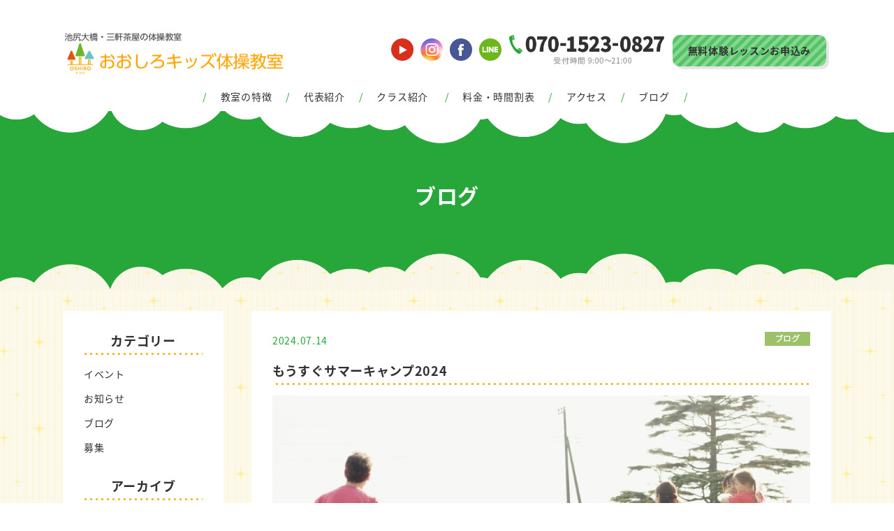

--- FILE ---
content_type: text/html; charset=UTF-8
request_url: https://oshiro-kids.com/2024/07/8596/
body_size: 7543
content:
<!DOCTYPE html>
<!--[if IE 6]>
<html id="ie6" dir="ltr" lang="ja" prefix="og: https://ogp.me/ns#">
<![endif]-->
<!--[if IE 7]>
<html id="ie7" dir="ltr" lang="ja" prefix="og: https://ogp.me/ns#">
<![endif]-->
<!--[if IE 8]>
<html id="ie8" dir="ltr" lang="ja" prefix="og: https://ogp.me/ns#">
<![endif]-->
<!--[if !(IE 6) | !(IE 7) | !(IE 8)  ]><!-->
<html dir="ltr" lang="ja" prefix="og: https://ogp.me/ns#"  debug="true">
<!--<![endif]-->
<head>
<meta http-equiv="Content-Type" content="text/html; charset=UTF-8" />
<meta name="viewport" content="width=device-width" />
<script>(function(w,d,s,l,i){w[l]=w[l]||[];w[l].push({'gtm.start':
new Date().getTime(),event:'gtm.js'});var f=d.getElementsByTagName(s)[0],
j=d.createElement(s),dl=l!='dataLayer'?'&l='+l:'';j.async=true;j.src=
'https://www.googletagmanager.com/gtm.js?id='+i+dl;f.parentNode.insertBefore(j,f);
})(window,document,'script','dataLayer','GTM-M5LSR7N');</script>

<meta name="description" content="もうすぐサマーキャンプ2024。おおしろキッズ体操教室代表　大城望によるブログです。">
<meta name="keywords" content="もうすぐサマーキャンプ2024,おおしろキッズ体操教室">
<link rel="stylesheet" href="https://oshiro-kids.com/wp-content/themes/kidsforyou/style.css" type="text/css" media="all" />
<link rel="stylesheet" href="https://oshiro-kids.com/wp-content/themes/kidsforyou/print_style.css" type="text/css" media="print" />
<link rel="stylesheet" href="https://oshiro-kids.com/wp-content/themes/kidsforyou/common.css" type="text/css" media="all" />
<link rel="pingback" href="https://oshiro-kids.com/xmlrpc.php" />
<link rel="stylesheet" href="https://oshiro-kids.com/wp-content/themes/kidsforyou/responsive.css" type="text/css" media="screen" />
<link href="http://fonts.googleapis.com/earlyaccess/notosansjp.css">
<link rel="icon" href="https://oshiro-kids.com/wp-content/themes/kidsforyou/images/favicon.ico">
<link rel="apple-touch-icon" href="https://oshiro-kids.com/wp-content/themes/kidsforyou/images/apple-touch-icon.png" sizes="152x152">
<link rel="icon" href="https://oshiro-kids.com/wp-content/themes/kidsforyou/images/android-touch-icon.png" sizes="192x192" type="image/png">
<script src="https://oshiro-kids.com/wp-content/themes/kidsforyou/jquery-2.1.4.min.js"></script>
<script src="https://oshiro-kids.com/wp-content/themes/kidsforyou/iscroll.js"></script>
<link href="https://use.fontawesome.com/releases/v5.1.1/css/all.css" rel="stylesheet">

		<!-- All in One SEO 4.8.2 - aioseo.com -->
		<title>【もうすぐサマーキャンプ2024】おおしろキッズ体操教室</title>
	<meta name="robots" content="max-image-preview:large" />
	<meta name="author" content="oshiro"/>
	<link rel="canonical" href="https://oshiro-kids.com/2024/07/8596/" />
	<meta name="generator" content="All in One SEO (AIOSEO) 4.8.2" />
		<meta property="og:locale" content="ja_JP" />
		<meta property="og:site_name" content="おおしろキッズ体操教室 | ようこそ日本一の体操教室へ！子どもの心と体を育てる体育教室・キッズフォーユークラブの公式ホームページです。無料体験レッスン受付中。" />
		<meta property="og:type" content="article" />
		<meta property="og:title" content="【もうすぐサマーキャンプ2024】おおしろキッズ体操教室" />
		<meta property="og:url" content="https://oshiro-kids.com/2024/07/8596/" />
		<meta property="og:image" content="https://oshiro-kids.com/wp-content/uploads/2024/04/7FA0F04E-5A2D-4894-8BC8-1F7E555D4800.jpeg" />
		<meta property="og:image:secure_url" content="https://oshiro-kids.com/wp-content/uploads/2024/04/7FA0F04E-5A2D-4894-8BC8-1F7E555D4800.jpeg" />
		<meta property="og:image:width" content="1567" />
		<meta property="og:image:height" content="1045" />
		<meta property="article:published_time" content="2024-07-14T12:04:11+00:00" />
		<meta property="article:modified_time" content="2024-07-14T12:04:11+00:00" />
		<meta name="twitter:card" content="summary_large_image" />
		<meta name="twitter:title" content="【もうすぐサマーキャンプ2024】おおしろキッズ体操教室" />
		<meta name="twitter:image" content="https://oshiro-kids.com/wp-content/uploads/2024/04/7FA0F04E-5A2D-4894-8BC8-1F7E555D4800.jpeg" />
		<script type="application/ld+json" class="aioseo-schema">
			{"@context":"https:\/\/schema.org","@graph":[{"@type":"Article","@id":"https:\/\/oshiro-kids.com\/2024\/07\/8596\/#article","name":"\u3010\u3082\u3046\u3059\u3050\u30b5\u30de\u30fc\u30ad\u30e3\u30f3\u30d72024\u3011\u304a\u304a\u3057\u308d\u30ad\u30c3\u30ba\u4f53\u64cd\u6559\u5ba4","headline":"\u3082\u3046\u3059\u3050\u30b5\u30de\u30fc\u30ad\u30e3\u30f3\u30d72024","author":{"@id":"https:\/\/oshiro-kids.com\/author\/oshiro\/#author"},"publisher":{"@id":"https:\/\/oshiro-kids.com\/#organization"},"image":{"@type":"ImageObject","url":"https:\/\/oshiro-kids.com\/wp-content\/uploads\/2024\/04\/7FA0F04E-5A2D-4894-8BC8-1F7E555D4800.jpeg","width":1567,"height":1045},"datePublished":"2024-07-14T21:04:11+09:00","dateModified":"2024-07-14T21:04:11+09:00","inLanguage":"ja","mainEntityOfPage":{"@id":"https:\/\/oshiro-kids.com\/2024\/07\/8596\/#webpage"},"isPartOf":{"@id":"https:\/\/oshiro-kids.com\/2024\/07\/8596\/#webpage"},"articleSection":"\u30d6\u30ed\u30b0"},{"@type":"BreadcrumbList","@id":"https:\/\/oshiro-kids.com\/2024\/07\/8596\/#breadcrumblist","itemListElement":[{"@type":"ListItem","@id":"https:\/\/oshiro-kids.com\/#listItem","position":1,"name":"\u5bb6","item":"https:\/\/oshiro-kids.com\/","nextItem":{"@type":"ListItem","@id":"https:\/\/oshiro-kids.com\/2024\/#listItem","name":"2024"}},{"@type":"ListItem","@id":"https:\/\/oshiro-kids.com\/2024\/#listItem","position":2,"name":"2024","item":"https:\/\/oshiro-kids.com\/2024\/","nextItem":{"@type":"ListItem","@id":"https:\/\/oshiro-kids.com\/2024\/07\/#listItem","name":"July"},"previousItem":{"@type":"ListItem","@id":"https:\/\/oshiro-kids.com\/#listItem","name":"\u5bb6"}},{"@type":"ListItem","@id":"https:\/\/oshiro-kids.com\/2024\/07\/#listItem","position":3,"name":"July","previousItem":{"@type":"ListItem","@id":"https:\/\/oshiro-kids.com\/2024\/#listItem","name":"2024"}}]},{"@type":"Organization","@id":"https:\/\/oshiro-kids.com\/#organization","name":"\u304a\u304a\u3057\u308d\u30ad\u30c3\u30ba\u4f53\u64cd\u6559\u5ba4","description":"\u3088\u3046\u3053\u305d\u65e5\u672c\u4e00\u306e\u4f53\u64cd\u6559\u5ba4\u3078\uff01\u5b50\u3069\u3082\u306e\u5fc3\u3068\u4f53\u3092\u80b2\u3066\u308b\u4f53\u80b2\u6559\u5ba4\u30fb\u30ad\u30c3\u30ba\u30d5\u30a9\u30fc\u30e6\u30fc\u30af\u30e9\u30d6\u306e\u516c\u5f0f\u30db\u30fc\u30e0\u30da\u30fc\u30b8\u3067\u3059\u3002\u7121\u6599\u4f53\u9a13\u30ec\u30c3\u30b9\u30f3\u53d7\u4ed8\u4e2d\u3002","url":"https:\/\/oshiro-kids.com\/"},{"@type":"Person","@id":"https:\/\/oshiro-kids.com\/author\/oshiro\/#author","url":"https:\/\/oshiro-kids.com\/author\/oshiro\/","name":"oshiro","image":{"@type":"ImageObject","@id":"https:\/\/oshiro-kids.com\/2024\/07\/8596\/#authorImage","url":"https:\/\/secure.gravatar.com\/avatar\/6036a2980e0a0a5b6cd36466878955f9?s=96&d=mm&r=g","width":96,"height":96,"caption":"oshiro"}},{"@type":"WebPage","@id":"https:\/\/oshiro-kids.com\/2024\/07\/8596\/#webpage","url":"https:\/\/oshiro-kids.com\/2024\/07\/8596\/","name":"\u3010\u3082\u3046\u3059\u3050\u30b5\u30de\u30fc\u30ad\u30e3\u30f3\u30d72024\u3011\u304a\u304a\u3057\u308d\u30ad\u30c3\u30ba\u4f53\u64cd\u6559\u5ba4","inLanguage":"ja","isPartOf":{"@id":"https:\/\/oshiro-kids.com\/#website"},"breadcrumb":{"@id":"https:\/\/oshiro-kids.com\/2024\/07\/8596\/#breadcrumblist"},"author":{"@id":"https:\/\/oshiro-kids.com\/author\/oshiro\/#author"},"creator":{"@id":"https:\/\/oshiro-kids.com\/author\/oshiro\/#author"},"image":{"@type":"ImageObject","url":"https:\/\/oshiro-kids.com\/wp-content\/uploads\/2024\/04\/7FA0F04E-5A2D-4894-8BC8-1F7E555D4800.jpeg","@id":"https:\/\/oshiro-kids.com\/2024\/07\/8596\/#mainImage","width":1567,"height":1045},"primaryImageOfPage":{"@id":"https:\/\/oshiro-kids.com\/2024\/07\/8596\/#mainImage"},"datePublished":"2024-07-14T21:04:11+09:00","dateModified":"2024-07-14T21:04:11+09:00"},{"@type":"WebSite","@id":"https:\/\/oshiro-kids.com\/#website","url":"https:\/\/oshiro-kids.com\/","name":"\u304a\u304a\u3057\u308d\u30ad\u30c3\u30ba\u4f53\u64cd\u6559\u5ba4","description":"\u3088\u3046\u3053\u305d\u65e5\u672c\u4e00\u306e\u4f53\u64cd\u6559\u5ba4\u3078\uff01\u5b50\u3069\u3082\u306e\u5fc3\u3068\u4f53\u3092\u80b2\u3066\u308b\u4f53\u80b2\u6559\u5ba4\u30fb\u30ad\u30c3\u30ba\u30d5\u30a9\u30fc\u30e6\u30fc\u30af\u30e9\u30d6\u306e\u516c\u5f0f\u30db\u30fc\u30e0\u30da\u30fc\u30b8\u3067\u3059\u3002\u7121\u6599\u4f53\u9a13\u30ec\u30c3\u30b9\u30f3\u53d7\u4ed8\u4e2d\u3002","inLanguage":"ja","publisher":{"@id":"https:\/\/oshiro-kids.com\/#organization"}}]}
		</script>
		<!-- All in One SEO -->

<link rel='dns-prefetch' href='//s.w.org' />
<link rel="alternate" type="application/rss+xml" title="おおしろキッズ体操教室 &raquo; フィード" href="https://oshiro-kids.com/feed/" />
<link rel="alternate" type="application/rss+xml" title="おおしろキッズ体操教室 &raquo; コメントフィード" href="https://oshiro-kids.com/comments/feed/" />
<link rel="alternate" type="application/rss+xml" title="おおしろキッズ体操教室 &raquo; もうすぐサマーキャンプ2024 のコメントのフィード" href="https://oshiro-kids.com/2024/07/8596/feed/" />
		<script type="text/javascript">
			window._wpemojiSettings = {"baseUrl":"https:\/\/s.w.org\/images\/core\/emoji\/13.0.1\/72x72\/","ext":".png","svgUrl":"https:\/\/s.w.org\/images\/core\/emoji\/13.0.1\/svg\/","svgExt":".svg","source":{"concatemoji":"https:\/\/oshiro-kids.com\/wp-includes\/js\/wp-emoji-release.min.js?ver=5.6.16"}};
			!function(e,a,t){var n,r,o,i=a.createElement("canvas"),p=i.getContext&&i.getContext("2d");function s(e,t){var a=String.fromCharCode;p.clearRect(0,0,i.width,i.height),p.fillText(a.apply(this,e),0,0);e=i.toDataURL();return p.clearRect(0,0,i.width,i.height),p.fillText(a.apply(this,t),0,0),e===i.toDataURL()}function c(e){var t=a.createElement("script");t.src=e,t.defer=t.type="text/javascript",a.getElementsByTagName("head")[0].appendChild(t)}for(o=Array("flag","emoji"),t.supports={everything:!0,everythingExceptFlag:!0},r=0;r<o.length;r++)t.supports[o[r]]=function(e){if(!p||!p.fillText)return!1;switch(p.textBaseline="top",p.font="600 32px Arial",e){case"flag":return s([127987,65039,8205,9895,65039],[127987,65039,8203,9895,65039])?!1:!s([55356,56826,55356,56819],[55356,56826,8203,55356,56819])&&!s([55356,57332,56128,56423,56128,56418,56128,56421,56128,56430,56128,56423,56128,56447],[55356,57332,8203,56128,56423,8203,56128,56418,8203,56128,56421,8203,56128,56430,8203,56128,56423,8203,56128,56447]);case"emoji":return!s([55357,56424,8205,55356,57212],[55357,56424,8203,55356,57212])}return!1}(o[r]),t.supports.everything=t.supports.everything&&t.supports[o[r]],"flag"!==o[r]&&(t.supports.everythingExceptFlag=t.supports.everythingExceptFlag&&t.supports[o[r]]);t.supports.everythingExceptFlag=t.supports.everythingExceptFlag&&!t.supports.flag,t.DOMReady=!1,t.readyCallback=function(){t.DOMReady=!0},t.supports.everything||(n=function(){t.readyCallback()},a.addEventListener?(a.addEventListener("DOMContentLoaded",n,!1),e.addEventListener("load",n,!1)):(e.attachEvent("onload",n),a.attachEvent("onreadystatechange",function(){"complete"===a.readyState&&t.readyCallback()})),(n=t.source||{}).concatemoji?c(n.concatemoji):n.wpemoji&&n.twemoji&&(c(n.twemoji),c(n.wpemoji)))}(window,document,window._wpemojiSettings);
		</script>
		<style type="text/css">
img.wp-smiley,
img.emoji {
	display: inline !important;
	border: none !important;
	box-shadow: none !important;
	height: 1em !important;
	width: 1em !important;
	margin: 0 .07em !important;
	vertical-align: -0.1em !important;
	background: none !important;
	padding: 0 !important;
}
</style>
	<link rel='stylesheet' id='wp-block-library-css'  href='https://oshiro-kids.com/wp-includes/css/dist/block-library/style.min.css?ver=5.6.16' type='text/css' media='all' />
<link rel="https://api.w.org/" href="https://oshiro-kids.com/wp-json/" /><link rel="alternate" type="application/json" href="https://oshiro-kids.com/wp-json/wp/v2/posts/8596" /><link rel="EditURI" type="application/rsd+xml" title="RSD" href="https://oshiro-kids.com/xmlrpc.php?rsd" />
<link rel="wlwmanifest" type="application/wlwmanifest+xml" href="https://oshiro-kids.com/wp-includes/wlwmanifest.xml" /> 
<meta name="generator" content="WordPress 5.6.16" />
<link rel='shortlink' href='https://oshiro-kids.com/?p=8596' />
<link rel="alternate" type="application/json+oembed" href="https://oshiro-kids.com/wp-json/oembed/1.0/embed?url=https%3A%2F%2Foshiro-kids.com%2F2024%2F07%2F8596%2F" />
<link rel="alternate" type="text/xml+oembed" href="https://oshiro-kids.com/wp-json/oembed/1.0/embed?url=https%3A%2F%2Foshiro-kids.com%2F2024%2F07%2F8596%2F&#038;format=xml" />
</head>

<body id="pageTop">
	<div class="wrap">
<noscript><iframe src="https://www.googletagmanager.com/ns.html?id=GTM-M5LSR7N"
height="0" width="0" style="display:none;visibility:hidden"></iframe></noscript>
<script>
$(function(){
  $('.menu-trigger').on('click',function(){
    $(this).toggleClass('active');
    $('.g-nav').slideToggle();
  });
});
</script>
<div id="header_window" class="window">
  <!-- PC用ヘッダ -->
  <header class="pc">
    <div id="header_page" class="page clearfix"> <a href="https://oshiro-kids.com"><img id="header_logo" src="https://oshiro-kids.com/wp-content/themes/kidsforyou/images/logo-header-oshiro_0208.png" width="321" height="61" alt="三軒茶屋の体操教室 おおしろキッズ体操教室" /></a>
      <a id="header_btn" class="greenBtn btnHead button" href="https://oshiro-kids.com/experience/">無料体験レッスンお申込み</a> <img id="header_tel" src="https://oshiro-kids.com/wp-content/themes/kidsforyou/images/tel_pc.png" width="223px" />
	  <ul id="sub-nav">
        <li><a href="https://www.youtube.com/channel/UCiT-h2fGi3lFQ7M_qLfQ5wQ/" target="_blank"><img src="https://oshiro-kids.com/wp-content/themes/kidsforyou/images/icon_youtube.png" /></a></li>
        <li><a href="https://www.instagram.com/nozomuoshiro/" target="_blank"><img src="https://oshiro-kids.com/wp-content/themes/kidsforyou/images/icon_insta.png" /></a></li>
        <li><a href="https://www.facebook.com/子どもの能力を最大限に引き出す体育塾kids-for-you-club０才からの体操教室-152419368759004/" target="_blank"><img src="https://oshiro-kids.com/wp-content/themes/kidsforyou/images/icon_fb.png" /></a></li>
		  <li><a href="https://line.me/R/ti/p/%40tjh0446p" target="_blank"><img src="https://oshiro-kids.com/wp-content/themes/kidsforyou/images/icon_line.png" /></a></li>
      </ul></div>
  </header>
  <!-- スマホ用ヘッダ -->
  <header class="sm">
    <div id="header_page" class="page clearfix">
		<div class="head_topMenu">
			<a class="menu-trigger">
				<span></span>
				<span></span>
				<span></span>
			</a>

		<div id="header_logo">
			<a href="https://oshiro-kids.com"><img src="https://oshiro-kids.com/wp-content/themes/kidsforyou/images/logo-header-oshiro_0208.png" alt="三軒茶屋の体操教室 おおしろキッズ体操教室" /></a>
		</div>
		<a href="tel:070-1523-0827"><img class="head_tel" src="https://oshiro-kids.com/wp-content/themes/kidsforyou/images/tel_sp.png" alt="電話お問合せ" /></a>
		</div>
		
		<div class="head_bottomMenu clearfix">
			<ul id="sub-nav">
        <li><a href="https://www.youtube.com/channel/UCiT-h2fGi3lFQ7M_qLfQ5wQ/" target="_blank"><img src="https://oshiro-kids.com/wp-content/themes/kidsforyou/images/icon_youtube.png" /></a></li>
        <li><a href="https://www.instagram.com/nozomuoshiro/" target="_blank"><img src="https://oshiro-kids.com/wp-content/themes/kidsforyou/images/icon_insta.png" /></a></li>
        <li><a href="https://www.facebook.com/子どもの能力を最大限に引き出す体育塾kids-for-you-club０才からの体操教室-152419368759004/" target="_blank"><img src="https://oshiro-kids.com/wp-content/themes/kidsforyou/images/icon_fb.png" /></a></li>
		  <li><a href="https://line.me/R/ti/p/%40tjh0446p" target="_blank"><img src="https://oshiro-kids.com/wp-content/themes/kidsforyou/images/icon_line.png" /></a></li>
      </ul>
			<a id="header_btn" class="greenBtn btnHead button" href="https://oshiro-kids.com/experience/">無料体験<br class="br-sp2" />レッスンお申込み</a>
		</div>
	  </div>
	  <!-- ドロワーナビ（スマホ用） -->
	  <nav class="g-nav">
		  <div id="header_logo">
			<a href="https://oshiro-kids.com"><img src="https://oshiro-kids.com/wp-content/themes/kidsforyou/images/logo-header-oshiro_0208.png" alt="三軒茶屋の体操教室 おおしろキッズ体操教室" /></a>
		</div>
		  <ul class="list">
			  <li class="item"><a href="https://oshiro-kids.com/about/"><span>教室の特徴</span></a></li>
			  <li class="item"><a href="https://oshiro-kids.com/message/"><span>代表紹介</span></a></li>
			  <li class="item"><span class="noLink">クラス紹介</span></li>
			  	<ul class="subList">
					<li><a href="https://oshiro-kids.com/class/eggs/">エッグス</a></li>
<li><a href="https://oshiro-kids.com/class/smileys/">スマイリーズ</a></li>
<li><a href="https://oshiro-kids.com/class/angels/">エンジェルズ</a></li>
<li><a href="https://oshiro-kids.com/class/heroes/">ヒーローズ</a></li>
<li><a href="https://oshiro-kids.com/class/private/">マンツーマンプライベートレッスン</a></li>
			  	</ul>
			  <li class="item"><a href="https://oshiro-kids.com/price/"><span>料金・時間割表</span></a></li>
			  <li class="item"><a href="https://oshiro-kids.com/access/"><span>アクセス</span></a></li>
			  <li class="item"><a href="https://oshiro-kids.com/bloglist/"><span>ブログ</span></a></li>
  </ul>
		  <div class="drawer_fotBtn clearfix">
			  <div class="drawer_btn alignleft"><a class="yellowBtn btnB button" href="https://oshiro-kids.com/experience/">無料体験レッスン<br class="br-sp2" />お申込み</a></div>
			  <div class="drawer_btn alignright"><a class="yellowBtn btnB button" href="https://oshiro-kids.com/contact/">お問い合わせ</a></div>
		  </div>
</nav>
  </header>
</div>

<!-- グローバルナビ（PC用） -->
<div id="gNavi" class="window clearfix pc">
  <nav>
    <ul id="globalMenu" class="page dropmenu clearfix">
      <li><a href="https://oshiro-kids.com/about/">教室の特徴</a></li>
      <li><a href="https://oshiro-kids.com/message/">代表紹介</a></li>
		<li><input id="tg" class="dropInput" type="checkbox">
   <label for="tg" class="dropLabel">クラス紹介</label>
		<ul class="menu animation">
<li><a href="https://oshiro-kids.com/class/eggs/">エッグス</a></li>
<li><a href="https://oshiro-kids.com/class/smileys/">スマイリーズ</a></li>
<li><a href="https://oshiro-kids.com/class/angels/">エンジェルズ</a></li>
<li><a href="https://oshiro-kids.com/class/heroes/">ヒーローズ</a></li>
<li><a href="https://oshiro-kids.com/class/private/">マンツーマンプライベートレッスン</a></li>
    </ul></li>
      <li><a href="https://oshiro-kids.com/price/">料金・時間割表</a></li>
      <li><a href="https://oshiro-kids.com/access/">アクセス</a></li>
      <li><a href="https://oshiro-kids.com/bloglist/">ブログ</a></li>
    </ul>
  </nav>
</div>
<div id="image_window" class="window">
  <section>
	  <div id="page_maineImg" class="price_mainImg">
		<div class="page_mainImg"><h1>ブログ</h1></div>
	  </div>
  </section>
</div>

<!-- 雲イエロー -->
<div class="head_bg_by blog_head"><!-- --></div>

<div id="page_blog">
	<div class="yellowBg_Block">
		<div class="page flexBox">
			<div class="item2">
					<div id="sidebar" role="complementary">
		<ul>
			<li id="categories-2" class="widget widget_categories"><h2 class="widgettitle">カテゴリー</h2>
			<ul>
					<li class="cat-item cat-item-2"><a href="https://oshiro-kids.com/category/event/">イベント</a>
</li>
	<li class="cat-item cat-item-3"><a href="https://oshiro-kids.com/category/news/">お知らせ</a>
</li>
	<li class="cat-item cat-item-1"><a href="https://oshiro-kids.com/category/blog/">ブログ</a>
</li>
	<li class="cat-item cat-item-4"><a href="https://oshiro-kids.com/category/boshu/">募集</a>
</li>
			</ul>

			</li><li id="archives-2" class="widget widget_archive"><h2 class="widgettitle">アーカイブ</h2>
			<ul>
					<li><a href='https://oshiro-kids.com/date/2026/01/'>2026年1月</a></li>
	<li><a href='https://oshiro-kids.com/date/2025/12/'>2025年12月</a></li>
	<li><a href='https://oshiro-kids.com/date/2025/11/'>2025年11月</a></li>
	<li><a href='https://oshiro-kids.com/date/2025/10/'>2025年10月</a></li>
	<li><a href='https://oshiro-kids.com/date/2025/09/'>2025年9月</a></li>
	<li><a href='https://oshiro-kids.com/date/2025/08/'>2025年8月</a></li>
	<li><a href='https://oshiro-kids.com/date/2025/07/'>2025年7月</a></li>
	<li><a href='https://oshiro-kids.com/date/2025/06/'>2025年6月</a></li>
	<li><a href='https://oshiro-kids.com/date/2025/05/'>2025年5月</a></li>
	<li><a href='https://oshiro-kids.com/date/2025/04/'>2025年4月</a></li>
	<li><a href='https://oshiro-kids.com/date/2025/03/'>2025年3月</a></li>
	<li><a href='https://oshiro-kids.com/date/2025/02/'>2025年2月</a></li>
	<li><a href='https://oshiro-kids.com/date/2025/01/'>2025年1月</a></li>
	<li><a href='https://oshiro-kids.com/date/2024/12/'>2024年12月</a></li>
	<li><a href='https://oshiro-kids.com/date/2024/11/'>2024年11月</a></li>
	<li><a href='https://oshiro-kids.com/date/2024/10/'>2024年10月</a></li>
	<li><a href='https://oshiro-kids.com/date/2024/09/'>2024年9月</a></li>
	<li><a href='https://oshiro-kids.com/date/2024/08/'>2024年8月</a></li>
	<li><a href='https://oshiro-kids.com/date/2024/07/'>2024年7月</a></li>
	<li><a href='https://oshiro-kids.com/date/2024/06/'>2024年6月</a></li>
	<li><a href='https://oshiro-kids.com/date/2024/05/'>2024年5月</a></li>
	<li><a href='https://oshiro-kids.com/date/2024/04/'>2024年4月</a></li>
	<li><a href='https://oshiro-kids.com/date/2024/03/'>2024年3月</a></li>
	<li><a href='https://oshiro-kids.com/date/2024/02/'>2024年2月</a></li>
	<li><a href='https://oshiro-kids.com/date/2024/01/'>2024年1月</a></li>
	<li><a href='https://oshiro-kids.com/date/2023/12/'>2023年12月</a></li>
	<li><a href='https://oshiro-kids.com/date/2023/11/'>2023年11月</a></li>
	<li><a href='https://oshiro-kids.com/date/2023/10/'>2023年10月</a></li>
	<li><a href='https://oshiro-kids.com/date/2023/09/'>2023年9月</a></li>
	<li><a href='https://oshiro-kids.com/date/2023/08/'>2023年8月</a></li>
	<li><a href='https://oshiro-kids.com/date/2023/07/'>2023年7月</a></li>
	<li><a href='https://oshiro-kids.com/date/2023/06/'>2023年6月</a></li>
	<li><a href='https://oshiro-kids.com/date/2023/05/'>2023年5月</a></li>
	<li><a href='https://oshiro-kids.com/date/2023/04/'>2023年4月</a></li>
	<li><a href='https://oshiro-kids.com/date/2023/03/'>2023年3月</a></li>
	<li><a href='https://oshiro-kids.com/date/2023/02/'>2023年2月</a></li>
	<li><a href='https://oshiro-kids.com/date/2023/01/'>2023年1月</a></li>
	<li><a href='https://oshiro-kids.com/date/2022/12/'>2022年12月</a></li>
	<li><a href='https://oshiro-kids.com/date/2022/11/'>2022年11月</a></li>
	<li><a href='https://oshiro-kids.com/date/2022/10/'>2022年10月</a></li>
	<li><a href='https://oshiro-kids.com/date/2022/09/'>2022年9月</a></li>
	<li><a href='https://oshiro-kids.com/date/2022/08/'>2022年8月</a></li>
	<li><a href='https://oshiro-kids.com/date/2022/07/'>2022年7月</a></li>
	<li><a href='https://oshiro-kids.com/date/2022/06/'>2022年6月</a></li>
	<li><a href='https://oshiro-kids.com/date/2022/05/'>2022年5月</a></li>
	<li><a href='https://oshiro-kids.com/date/2022/04/'>2022年4月</a></li>
	<li><a href='https://oshiro-kids.com/date/2022/03/'>2022年3月</a></li>
	<li><a href='https://oshiro-kids.com/date/2022/02/'>2022年2月</a></li>
	<li><a href='https://oshiro-kids.com/date/2022/01/'>2022年1月</a></li>
	<li><a href='https://oshiro-kids.com/date/2021/12/'>2021年12月</a></li>
	<li><a href='https://oshiro-kids.com/date/2021/11/'>2021年11月</a></li>
	<li><a href='https://oshiro-kids.com/date/2021/10/'>2021年10月</a></li>
	<li><a href='https://oshiro-kids.com/date/2021/09/'>2021年9月</a></li>
	<li><a href='https://oshiro-kids.com/date/2021/08/'>2021年8月</a></li>
	<li><a href='https://oshiro-kids.com/date/2021/07/'>2021年7月</a></li>
	<li><a href='https://oshiro-kids.com/date/2021/06/'>2021年6月</a></li>
	<li><a href='https://oshiro-kids.com/date/2021/05/'>2021年5月</a></li>
	<li><a href='https://oshiro-kids.com/date/2021/04/'>2021年4月</a></li>
	<li><a href='https://oshiro-kids.com/date/2021/03/'>2021年3月</a></li>
	<li><a href='https://oshiro-kids.com/date/2021/02/'>2021年2月</a></li>
	<li><a href='https://oshiro-kids.com/date/2021/01/'>2021年1月</a></li>
	<li><a href='https://oshiro-kids.com/date/2020/12/'>2020年12月</a></li>
	<li><a href='https://oshiro-kids.com/date/2020/11/'>2020年11月</a></li>
	<li><a href='https://oshiro-kids.com/date/2020/10/'>2020年10月</a></li>
	<li><a href='https://oshiro-kids.com/date/2020/09/'>2020年9月</a></li>
	<li><a href='https://oshiro-kids.com/date/2020/08/'>2020年8月</a></li>
	<li><a href='https://oshiro-kids.com/date/2020/07/'>2020年7月</a></li>
	<li><a href='https://oshiro-kids.com/date/2020/06/'>2020年6月</a></li>
	<li><a href='https://oshiro-kids.com/date/2020/05/'>2020年5月</a></li>
	<li><a href='https://oshiro-kids.com/date/2020/04/'>2020年4月</a></li>
	<li><a href='https://oshiro-kids.com/date/2020/03/'>2020年3月</a></li>
	<li><a href='https://oshiro-kids.com/date/2020/02/'>2020年2月</a></li>
	<li><a href='https://oshiro-kids.com/date/2020/01/'>2020年1月</a></li>
	<li><a href='https://oshiro-kids.com/date/2019/12/'>2019年12月</a></li>
	<li><a href='https://oshiro-kids.com/date/2019/11/'>2019年11月</a></li>
	<li><a href='https://oshiro-kids.com/date/2019/10/'>2019年10月</a></li>
	<li><a href='https://oshiro-kids.com/date/2019/09/'>2019年9月</a></li>
	<li><a href='https://oshiro-kids.com/date/2019/08/'>2019年8月</a></li>
	<li><a href='https://oshiro-kids.com/date/2019/07/'>2019年7月</a></li>
	<li><a href='https://oshiro-kids.com/date/2019/06/'>2019年6月</a></li>
	<li><a href='https://oshiro-kids.com/date/2019/05/'>2019年5月</a></li>
	<li><a href='https://oshiro-kids.com/date/2019/04/'>2019年4月</a></li>
	<li><a href='https://oshiro-kids.com/date/2019/03/'>2019年3月</a></li>
	<li><a href='https://oshiro-kids.com/date/2019/02/'>2019年2月</a></li>
	<li><a href='https://oshiro-kids.com/date/2019/01/'>2019年1月</a></li>
	<li><a href='https://oshiro-kids.com/date/2018/12/'>2018年12月</a></li>
	<li><a href='https://oshiro-kids.com/date/2018/11/'>2018年11月</a></li>
	<li><a href='https://oshiro-kids.com/date/2018/10/'>2018年10月</a></li>
	<li><a href='https://oshiro-kids.com/date/2018/09/'>2018年9月</a></li>
	<li><a href='https://oshiro-kids.com/date/2018/08/'>2018年8月</a></li>
	<li><a href='https://oshiro-kids.com/date/2018/07/'>2018年7月</a></li>
			</ul>

			</li>		</ul>
	</div>
			</div>

			<div id="blog_content" class="item1" role="main">
				<div class="widecolumn">				
										<div class="flexBox">
						<div class="color_g">2024.07.14</div>
						<div>
							<img src="https://oshiro-kids.com/wp-content/themes/kidsforyou/images/catIcon_blog.png" />
													</div>
					</div>

					<div class="post-8596 post type-post status-publish format-standard has-post-thumbnail hentry category-blog" id="post-8596">
						<h3>もうすぐサマーキャンプ2024</h3>
						
<figure class="wp-block-image size-large"><img loading="lazy" width="1024" height="683" src="https://oshiro-kids.com/wp-content/uploads/2024/04/7FA0F04E-5A2D-4894-8BC8-1F7E555D4800-1024x683.jpeg" alt="" class="wp-image-8301" srcset="https://oshiro-kids.com/wp-content/uploads/2024/04/7FA0F04E-5A2D-4894-8BC8-1F7E555D4800-1024x683.jpeg 1024w, https://oshiro-kids.com/wp-content/uploads/2024/04/7FA0F04E-5A2D-4894-8BC8-1F7E555D4800-300x200.jpeg 300w, https://oshiro-kids.com/wp-content/uploads/2024/04/7FA0F04E-5A2D-4894-8BC8-1F7E555D4800-768x512.jpeg 768w, https://oshiro-kids.com/wp-content/uploads/2024/04/7FA0F04E-5A2D-4894-8BC8-1F7E555D4800-1536x1024.jpeg 1536w, https://oshiro-kids.com/wp-content/uploads/2024/04/7FA0F04E-5A2D-4894-8BC8-1F7E555D4800.jpeg 1567w" sizes="(max-width: 1024px) 100vw, 1024px" /></figure>



<p><br>⁡<br>さて、7月23日（火）〜25日（木）まで、僕たちおおしろキッズは、静岡県へサマーキャンプに行って来ます。<br>⁡<br>可愛い子どもたちと、素敵な先生たちと一緒に、三軒茶屋から大型貸切観光バスに乗って、2泊3日親元を離れて過ごします。<br>⁡<br>⁡<br>今年の夏も、暑くなるみたいなので、体調管理に気をつけながら、３日間を過ごしていきます。<br>⁡<br>サマーキャンプが終わると、次の宿泊キャンプは、オータムキャンプになります。<br>⁡<br>⁡<br>日程は、9月22日〜23日の1泊2日になります。<br>⁡<br>皆さまのお子さまに来ていただきたいイベントになっておりますので、参加希望者はスケジュールの確保をよろしくお願いいたします。<br>⁡<br>⁡<br>昨年のオータムキャンプの様子はこちら<br>⁡<br>→ <a href="https://youtu.be/NO0bet1e61k?si=JcW9avUzUsf63nvk">https://youtu.be/NO0bet1e61k?si=JcW9avUzUsf63nvk</a></p>



<p></p>



<p></p>
																							</div>
				</div>

				<div class="paging flexBox">
										<div class="prev"><a href="https://oshiro-kids.com/2024/07/8598/" rel="prev">1</a></div>
										<div class="blogList"><a href="https://oshiro-kids.com/bloglist/"></a></div>
										<div class="next"><a href="https://oshiro-kids.com/2024/07/8602/" rel="next">1</a></div>
									</div>

			</div>
		</div>
	</div>
</div>
<footer>
  <div id="goTopPage" class="windlow">
	  <a href="#pageTop"><img src="https://oshiro-kids.com/wp-content/themes/kidsforyou/images/btnGoTop.png" alt="ページトップへ"/></a>
  </div>
	
  <div id="fotNavi" class="window clearfix greenBg_Block">
	  <img src="https://oshiro-kids.com/wp-content/themes/kidsforyou/images/logo-footer-oshiro_1118.png"  width="382"/>
	  <p class="fotAdd">〒154-0004　<br class="br-sp2" />東京都世田谷区太子堂1-1-11 グレイス世田谷101</p>
    <nav>
      <div id="fotMenu" class="page clearfix">
        <div class="fot_phone"><p>電話による<br class="br-sp2" />お問い合わせ</p><img src="https://oshiro-kids.com/wp-content/themes/kidsforyou/images/fot_tel.png" /></div>
		  <div class="fot_taiken sm"><a class="yellowBtn btnB button" href="https://oshiro-kids.com/experience/">無料体験レッスン<br class="br-sp2" />お申込み</a></div>
		  
		  <div class="pc"><a class="yellowBtn btnB button" href="https://oshiro-kids.com/contact/">お問い合わせ</a></div>
        <div class="pc"><a class="yellowBtn btnB button" href="https://oshiro-kids.com/experience/">無料体験レッスンお申込み</a></div>
      </div>
		<div class="fot_contact sm"><a class="yellowBtn btnB button" href="https://oshiro-kids.com/contact/">お問い合わせ</a></div>
    </nav>
  </div>
	
	<div id="copy">Copyright © OSHIRO KIDS . All rights reserved.</div>
</footer>

<script type='text/javascript' src='https://oshiro-kids.com/wp-includes/js/wp-embed.min.js?ver=5.6.16' id='wp-embed-js'></script>
</div>
</body></html>

--- FILE ---
content_type: text/css
request_url: https://oshiro-kids.com/wp-content/themes/kidsforyou/style.css
body_size: 7110
content:
@charset "utf-8";


/*
########################################################
	ページ全体情報
########################################################
*/

.sm {
	display: none !important;
}
.br-pc { display:block; }
.br-sp, .br-sp2 { display:none; }
.postmetadata ul, .postmetadata li {
	display: inline;
	list-style-type: none;
	list-style-image: none;
}
.narrowcolumn .postmetadata, .widecolumn .postmetadata {
	display: inline;
	text-align: right;
	font-size: 92%;
}
acronym, abbr, span.caps {
	cursor: help;
}
acronym, abbr {
	border-bottom: 1px dashed #999;
}
blockquote {
	margin: 15px 30px 0 10px;
	padding-left: 20px;
	border-left: 5px solid #ddd;
}
blockquote cite {
	margin: 5px 0 0;
	display: block;
}
.screen-reader-text {
	position: absolute;
	left: -1000em;
}
.aligncenter, div.aligncenter {
	display: block;
	margin-left: auto;
	margin-right: auto;
}
.wp-caption img {
	margin: 0;
	padding: 0;
	border: 0 none;
}
.wp-caption p.wp-caption-text {
	padding: 0 4px 5px;
	margin: 0;
}
.window {
	margin: 0;
	padding: 0;
	width: 100%;
}
.page {
	margin: 0 auto;
	padding: 0;
	width: 1100px;
}
.center_btn {
	margin: 20px auto;
	display: block;
}
.tel-link.small {
	font-size: 15px;
}
.caption {
	font-size: 12px;
}
.top_block {
	margin-top: 30px;
}
.head_bg_bw {
	background: url("../kidsforyou/images/head_bg_bw.png") no-repeat center top;
	background-size: cover;
	height: 56px;
	z-index: 10;
	position:relative;
	margin-top: -100px;
}
.subPg_bg {
	margin-top: -200px!important;
}
.lineBg_Block {
	background: url("../kidsforyou/images/lineBg.png") repeat;
	padding: 30px 0;
	margin-top: 50px;
}
.head_bg_bg {
	background: url("../kidsforyou/images/head_bg_bg.png") no-repeat center top;
	background-size: cover;
	height: 56px;
	z-index: 10;
	position:relative;
	margin-top: -50px;
}
.greenBg_Block {
	background: url("../kidsforyou/images/greenBg.png") repeat;
	padding: 40px 0 20px;
	margin: 0;
}
.head_bg_by {
	background: url("../kidsforyou/images/head_bg_by.png") no-repeat center top;
	background-size: cover;
	height: 56px;
	z-index: 10;
	position:relative;
	margin-top: -50px;
}
.yellowBg_Block {
	background: url("../kidsforyou/images/yellowBg.png") repeat;
	padding: 30px 0 50px;
	margin: 0;
}
.titleBox, .titleBox2 {
	padding: 30px 0;
	text-align: center;
	font-size: 30px;
	font-weight: bold;
	display: block;
}
.titleBox:before, .titleBox:after {
	content: '';
	display: inline-block;
	width: 17px;
	height: 51px;
	vertical-align: middle;
}
.titleBox:before {
	background: url("../kidsforyou/images/catch_left.png") no-repeat 50% 50% ;
	margin-right: 30px;
}
.titleBox:after {
	background: url("../kidsforyou/images/catch_right.png") no-repeat 50% 50% ;
	margin-left: 30px;
}
.dot_title {
	font-size: 24px;
	font-weight: bold;
	background-image: url("../kidsforyou/images/bg_dotted.png");
	background-size: 8px 3px;
	background-repeat: repeat-x;
	background-position: bottom center;
	padding-bottom: 7px;
	display: inline;
	line-height: 200%;
}
.pinkBtn {
	width: 250px;
	height: 35px;
	text-align: center;
	margin: 20px auto;
	padding-top: 5px;
	color: white!important;
	display: block;
	background-color: #f27178;
	border-radius: 10px; 
	-webkit-border-radius: 10px;    /* Safari,Google Chrome用 */  
	-moz-border-radius: 10px;   /* Firefox用 */  
}
.yellowBtn {
	margin: 20px 0 0 20px;
	background: -webkit-gradient(linear, left top, right bottom, from(#fff4a2), color-stop(0.25, #fff4a2), color-stop(0.25, #fff7be), color-stop(0.5, white), color-stop(0.5, #fff4a2), color-stop(0.75, #fff4a2), color-stop(0.75, #fff7be), to(#fff7be));
	background: -moz-linear-gradient(-45deg, #fff4a2 25%, #fff7be 25%, #fff7be 50%, #fff4a2 50%, #fff4a2 75%, #fff7be 75%, #fff7be);
	background: linear-gradient(-45deg, #fff4a2 25%, #fff7be 25%, #fff7be 50%, #fff4a2 50%, #fff4a2 75%, #fff7be 75%, #fff7be);
	background-size: 14px 14px;
}
.greenBtn {
	margin: 20px auto;
	background: -webkit-gradient(linear, left top, right bottom, from(#55c464), color-stop(0.25, #55c464), color-stop(0.25, #88d693), color-stop(0.5, #88d693), color-stop(0.5, #55c464), color-stop(0.75, #55c464), color-stop(0.75, #88d693), to(#88d693));
	background: -moz-linear-gradient(-45deg, #55c464 25%, #88d693 25%, #88d693 50%, #55c464 50%, #55c464 75%, #88d693 75%, #88d693);
	background: linear-gradient(-45deg, #55c464 25%, #88d693 25%, #88d693 50%, #55c464 50%, #55c464 75%, #88d693 75%, #88d693);
	background-size: 14px 14px;
}
.btnB {
	width: 370px;
	height: 50px;
	font-size: 18px;
	font-weight: bold;
	padding-top: 20px;
	display: block;
	text-align: center;
	border-radius: 10px; 
	-webkit-border-radius: 10px;    /* Safari,Google Chrome用 */  
	-moz-border-radius: 10px;   /* Firefox用 */  
}
.button {
    box-shadow: 4px 4px 0 rgba(220, 220, 220, .7);
    transition: 0.2s all ease 0s;
}
.button:hover {
    box-shadow: none;
    transform: translate3d(3px, 3px, 0);
}
.page_bg {
	background-color: white;
	margin: 0;
}
#charmBox, #charmBox li, #topClass_Box, #fotMenu, #topClass_Box li, ul.colorBox_list, .flexBox, ul.philosophyBox, .blog_entry {
	display:-webkit-box;
	display:-moz-box;
	display:-ms-flexbox;
	display:-webkit-flex;
	display:-moz-flex;
	display:flex;
	-webkit-box-lines:multiple;
	-moz-box-lines:multiple;
	-webkit-flex-wrap:wrap;
	-moz-flex-wrap:wrap;
	-ms-flex-wrap:wrap;
	flex-wrap:wrap;
}



/*
########################################################
	ヘッダー
########################################################
*/

#header_window {
	background: #FFF;
	padding-top: 20px;
}
#header_logo {
	float: left;
}
#header_tel,#header_btn {
	float: right;
}
.btnHead {
	width: 220px;
	height: 35px;
	font-size: 14px;
	font-weight: bold;
	padding-top: 10px;
	display: block;
	text-align: center;
	border-radius: 10px; 
	-webkit-border-radius: 10px;    /* Safari,Google Chrome用 */  
	-moz-border-radius: 10px;   /* Firefox用 */  
}
#sub-nav {
	margin: 5px 0 0 10px;
	float: right;
	font-size: 14px;
}
#sub-nav li {
	margin-right: 10px;
	float: left;
}
#sub-nav li img {
	margin-top: 5px;
	width: 32px;
}
#header_tel {
	margin: 5px 12px 0 0;
}
#header_btn {
	margin: 5px 7px 0 0;
}



/*
########################################################
	グローバルメニュー
########################################################
*/

#gNavi {
	text-align: center;
}
#gNavi::after {
	background: url("../kidsforyou/images/head_bg.png") no-repeat center bottom;
	background-size: cover;
	height: 56px;
	z-index: 10;
	position:relative;
}
#globalMenu {
	margin: 0 auto;
	padding-top: 20px;
	width: 700px;
}
#globalMenu li {
	float: left;
}
#globalMenu li:first-child:before, #globalMenu li:after {
    content: "/";
    color: #27a639;
    vertical-align: middle;
    position: relative;
    top: -1.5px;
    -webkit-font-smoothing: antialiased;
    -moz-osx-font-smoothing: grayscale;
}
#globalMenu li a:link,#globalMenu li a:visited, #globalMenu li span {
	color: #313131;
	padding: 20px;
}
#globalMenu li a:hover, .dropLabel:hover {
	color: #f29600;
	background: url("../kidsforyou/images/headG_on.png") no-repeat center top;
}
#tg {
	display: none;
}
.menu {
	position: absolute;
	visibility: hidden;
	opacity: 0;
	top: 120px;
}
.dropInput:checked ~ .menu {
	visibility: visible;
	opacity: 1;
	top: 140px;
	z-index: 9999;
}
ul.menu li::before, ul.menu li::after {
	display: none;
}
ul.menu li {
	padding: 0;
	font-size: 14px;
	line-height: 130%;
	width: 200px;
	margin-left: -40px;
	position: relative;
	float: none!important;
}
ul.menu li a:link, ul.menu li a:visited {
	border-top: 1px solid #cccccc;
	background: #27a639;
	text-align: left;
	display: block;
	color: #FFF!important;
	padding-left: 15px;
	padding-right: 15px;
}
ul.menu li a:hover {
	color: #ef9500!important;
	background-color: white!important;
	background-image: none!important;
	padding-left: 15px;
	padding-right: 15px;
	border-style: none;
}
.dropInput:checked + label {
	background-color: white;
	color: #313131;
}
.dropLabel {
	padding: 20px;
}
.dropLabel:hover {
	cursor: pointer;
}
.animation {
	-webkit-transition: all .3s;
	-moz-transition: all .3s;
	-ms-transition: all .3s;
	transition: all .3s;
}



/*
########################################################
	トップページ
########################################################
*/

/*スライドエリア*/
.slider {
	width: 100%;
	margin: 0 auto;
	overflow: hidden;
	display: flex;
	flex-flow: row nowrap;
	justify-content: flex-start;
	align-items: center;
}
.slider__content {
	min-width: 100%;
	animation: sliderAnime 30s ease-in-out infinite;
}

@keyframes sliderAnime {
	0% { }
	10% { transform: translateX(0); }
	20% { transform: translateX(-100%); }
	30% { transform: translateX(-100%); }
	40% { transform: translateX(-200%); }
	50% { transform: translateX(-200%); }
	60% { transform: translateX(-300%); }
	70% { transform: translateX(-300%); }
	80% { transform: translateX(-400%); }
	90% { transform: translateX(-400%); }
	100% { transform: translateX(0); }
} 
.slider__img {
	max-width: 100%;
	min-width: 100%;
}

/*トップ動画*/
#topVideo, #page_maineImg {
	position: relative;
	margin-top: -50px;
	z-index: -1;
}
#topVideo video {
	width: 100%;
}
#topVideo p img {
	-webkit-filter: drop-shadow(0 0 2px #096616);
}
#topVideo p, .page_mainImg h1 {
  position: absolute;
  top: 40%;
  left: 50%;
  -ms-transform: translate(-50%,-50%);
  -webkit-transform: translate(-50%,-50%);
  transform: translate(-50%,-50%);
  margin:0;
  padding:0;
  z-index: 1;
}

/*上部クラス紹介*/
#main_classBlock {
	background-color: #FFF;
	padding-top: 30px;
}
#main_classBox li {
	float: left;
	margin-right: 30px;
}
#main_classBox li:last-child {
	margin: 0;
}
.main_classClumn {
	width: 250px;
	text-align: center;
}
img.main_classIcon {
	width:  70px;
	z-index: 10;
	position: relative;
}
img.main_classImg {
	border-radius: 10px; 
	-webkit-border-radius: 10px;    /* Safari,Google Chrome用 */  
	-moz-border-radius: 10px;   /* Firefox用 */  
	width:  250px;
	height: 200px;
	margin: -25px 0 10px;
}
.main_classClumn h2, .topClass_Clumn h2 {
	font-size: 24px;
	font-weight: normal;
	margin-top: 8px;
}
p.class_subinfo {
	font-size: 16px;
	color: #959595;
}

/*最新記事*/
#infoBox {
	padding-bottom: 50px !important;
}
#infoBox h2 {
	width: 100%;
	text-align: center;
	font-size: 24px;
}
.infoList {
	margin-top: -30px;
	float: right;
}
.top_entry {
	margin-top: 20px;
}
.top_entry li {
	padding-bottom: 10px;
}
.top_entry span {
	padding-right: 10px;
}
.infoList a:before, .infoList a:after {
	content: "/";
	color: #27a639;
	vertical-align: middle;
	position: relative;
	top: -1.5px;
	-webkit-font-smoothing: antialiased;
	-moz-osx-font-smoothing: grayscale;
	padding: 0 20px;
}
.color_g {
	color: #27a639;
}
.top_day {
	margin-right: 20px;
}

/*コツを知っただけで*/
#tipsBox {
	text-align: center;
	padding-bottom: 50px;
}
#tipsBox img {
	margin-bottom: 30px;
}
#tipsBox p {
	color: white;
	font-size: 20px;
	line-height: 180%;
}

/*キッズフォーユークラブの魅力*/
#charm_Block {
	margin-bottom: 70px;
}
#charmBox li {
	margin-right: 25px;
}
#charmBox li:nth-child(3n) {
	margin: 0;
}
.charmClumn {
	width: 350px;
	background-color: #f4f4f4;
	border-radius: 10px; 
	-webkit-border-radius: 10px;    /* Safari,Google Chrome用 */  
	-moz-border-radius: 10px;   /* Firefox用 */  
	margin: 20px 0 50px;
}
img.charmIcon {
	width:  43px;
	z-index: 1;
	position: relative;
	margin-left: 20px;
	margin-top: -30px
}
img.charmImg {
	width:  100%;
	margin: -30px 0 10px;
	border-radius: 10px 10px 0 0 / 10px 10px 0 0;
	-webkit-border-radius: 10px 10px 0 0 / 10px 10px 0 0;
	-moz-border-radius: 10px 10px 0 0 / 10px 10px 0 0;
}
.charmClumn h3 {
	font-size: 18px;
	color: #27a639;
	margin: 0 auto 10px;
	text-align: center;
}
.charmClumn p {
	padding: 0 20px 20px;
	line-height: 150%;
}

/*無料体験レッスンへ！*/
#top_experiBox h2 {
	text-align: center;
	margin-bottom: 40px;
}
.top_experiImg {
	width: 468px;
	float: left;
}
.top_experiClumn {
	text-align: center;
	float: right;
}
.top_experiClumn h3 {
	margin-bottom: 30px;
}
.top_experiClumn p {
	font-size: 18px;
	font-weight: bold;
	margin-bottom: 20px;
}

/*クラス紹介*/
.titleBox_bg {
	padding: 30px 0;
	text-align: center;
	font-size: 30px;
	font-weight: bold;
	display: block;
	background: url("../kidsforyou/images/titleBox_bg.png") no-repeat center center;
}
.titleBox_bg span {
	font-size: 22px;
	color: #959595;
	font-weight: normal;
}
#topClass_Box li {
	margin-right: 60px;
	text-align: center;
}
#topClass_Box li:nth-child(2n) {
	margin: 0;
}
.topClass_Clumn {
	width: 520px;
	margin: 20px 0 50px;
}
img.top_classIcon {
	width:  70px;
	z-index: 1;
	position: relative;
}
img.top_classImg {
	width:  100%;
	margin: -30px 0 10px;
}
.topClass_Clumn h3 {
	font-size: 18px;
	color: #27a639;
	margin: 0 auto 10px;
	text-align: center;
}
.img_capBox {
	position: relative;
	width: 100%;
}
.class_caption {
	font-size: 22px;
	color: white;
	line-height: 170%;
	position: absolute;
	top: 45%;
	left: 50%;
	-ms-transform: translate(-50%,-45%);
	-webkit-transform: translate(-50%,-45%);
	transform: translate(-50%,-45%);
	margin: 0;
	padding: 0!important;
	width: 100%;
}
p.class_listinfo {
	width: 100%;
	text-align: justify;
	padding: 0!important;
	margin-top: 10px;
}



/*
########################################################
	ページ
########################################################
*/
.titleBox2 {
	padding: 30px 0;
	font-size: 24px!important;
	margin-bottom: 20px;
	vertical-align: bottom;
}
.titleBox2:before, .titleBox2:after {
	content: '';
	display: inline-block;
	width: 87px;
	height: 43px;
}
.titleBox2:before {
	background: url("../kidsforyou/images/catch2_left.png") no-repeat 50% 50% ;
	background-size: 87px 43px;
	margin-right: 30px;
}
.titleBox2:after {
	background: url("../kidsforyou/images/catch2_right.png") no-repeat 50% 50% ;
	background-size: 87px 43px;
	margin-left: 30px;
}
.page_mainImg {
	background-color: #27a639;
	min-height: 400px;
}
.page_mainImg img {
	width: 100%;
}
.page_mainImg h1 {
	color: white;
	font-size: 30px;
	top: 30%!important;
}
.center_p {
	width: 850px;
	margin: 0 auto 50px;
}
ul.colorBox_list {
	margin-bottom: 20px;
}
ul.colorBox_list li {
	width: 130px;
	padding: 15px;
	border-radius: 10px; 
	-webkit-border-radius: 10px;    /* Safari,Google Chrome用 */  
	-moz-border-radius: 10px;   /* Firefox用 */ 
	color: white;
	margin: 0 20px 20px 0;
}
ul.colorBox_list li:nth-child(4) {
	margin-right: 0!important;
}
ul.colorBox_list li dt {
	font-weight: bold;
	width: 100%;
	text-align: center;
	font-size: 16px;
	margin-bottom: 5px;
}
ul.colorBox_list li dd {
	text-align: justify;
	font-size: 13px;
	line-height: 150%;
}
.whiteBlock {
	background-color: white;
	padding: 60px;
	box-sizing: border-box;
	text-align: left;
}
.whiteBlock img {
	width: 460px;
	border-radius: 10px; 
	-webkit-border-radius: 10px;    /* Safari,Google Chrome用 */  
	-moz-border-radius: 10px;   /* Firefox用 */ 
}
.whiteBlock p {
	width: 480px;
	margin-top: 5px;
	text-align: justify;
}
.flexBox {
	align-items: flex-start;
	justify-content: space-between;
}



/* 教室の特徴 */
#page_about section {
	margin-bottom: 100px;
}
#page_about h3, #page_price h3, #page_contact h3 {
	width: 100%;
	text-align: center;
	margin-bottom: 30px;
}
#page_about h3 span, #page_price h3 span, #page_contact h3 span {
	font-size: 30px!important;
}
ul.about_present li {
	position: relative;
	margin-top: 15px;
	margin-left: 275px;
	padding: 30px 0;
	width: 825px;
	border-radius: 70px;
	-webkit-border-radius: 70px;    /* Safari,Google Chrome用 */  
	-moz-border-radius: 70px;   /* Firefox用 */ 
	background-color: #27a639;
	color: #fff;
	font-size: 16px;
	text-align: center;
}
ul.about_present li:nth-child(2) {
	margin-left: 0;
}
ul.about_present li:nth-child(2)::before {
	left: 70px;
	width: 72px;
	height: 63px;
	background: url("../kidsforyou/images/about_listImg01.png") no-repeat;
	content: '';
	position: absolute;
	top: 0;
	display: block;
	-webkit-transform: translateY(-100%);
	transform: translateY(-100%);
}
ul.about_present li span {
	display: inline-block;
	padding-left: 110px;
	width: 600px;
	background: url("../kidsforyou/images/about_list01.png") no-repeat;
	background-position: left 15px;
	background-size: 72px 44px;
	vertical-align: middle;
	text-align: justify;
}
ul.about_present li:nth-child(2) span {
	background: url("../kidsforyou/images/about_list02.png") no-repeat;
	background-position: left 15px;
	background-size: 72px 41px;
}
ul.about_present li:nth-child(3) span {
	background: url("../kidsforyou/images/about_list03.png") no-repeat;
	background-position: left 15px;
	background-size: 100px 44px;
	padding-left: 130px;
}
ul.about_present li:nth-child(3)::before {
	right: 70px;
	width: 70px;
	height: 77px;
	background: url("../kidsforyou/images/about_listImg02.png") no-repeat;
	content: '';
	position: absolute;
	top: 0;
	display: block;
	-webkit-transform: translateY(-100%);
	transform: translateY(-100%);
}
.about_sec_left, .whiteBlock_left {
	float: left;
}
.about_sec_right, .whiteBlock_right {
	float: right;
}
img.about_sec_left, img.about_sec_right {
	width: 350px;
}
.about_sec_left ul, .about_sec_left p, .about_sec_right ul, .about_sec_right p {
	width: 705px;
}
.about_sec_left p, .about_sec_right p {
	margin-bottom: 20px;
}
#about_sec2 ul.colorBox_list li:nth-child(1) {
	background-color: #f5da49;
}
#about_sec2 ul.colorBox_list li:nth-child(2), #about_sec3 ul.colorBox_list li:nth-child(4) {
	background-color: #edb24b;
}
#about_sec2 ul.colorBox_list li:nth-child(3) {
	background-color: #db6a16;
}
#about_sec2 ul.colorBox_list li:nth-child(4) {
	background-color: #907fb7;
	margin-right: 0!important;
}
#about_sec2 ul.colorBox_list li:nth-child(5), #about_sec3 ul.colorBox_list li:nth-child(1) {
	background-color: #99cc66;
}
#about_sec2 ul.colorBox_list li:nth-child(6), #about_sec3 ul.colorBox_list li:nth-child(2) {
	background-color: #34a1db;
}
#about_sec2 ul.colorBox_list li:nth-child(7), #about_sec3 ul.colorBox_list li:nth-child(3) {
	background-color: #f19a93;
}
#about_sec4, #message_sec3 {
	text-align: center;
	margin-bottom: -60px!important;
}
#about_sec4 h2 {
	z-index: 10;
	margin-bottom: -40px;
}
#about_sec4 .yellowBg_Block, #message_sec3 .yellowBg_Block {
	padding-bottom: 150px!important;
}
img.about_sec2_photo {
	margin: 20px auto 50px;
	display: block;
}

/* 代表紹介 */
.message_sec_left {
	width: 450px;
}
.message_sec_right {
	width: 610px;
}
p.nameTitle {
	font-size: 20px;
	font-weight: bold;
}
p.daihyoName {
	margin-bottom: 20px;
}
p.daihyoName .dot_title {
	font-size: 36px;
}
p.daihyoName .nameRoma {
	font-size: 14px;
	padding-left: 20px;
}
p.graduate {
	margin-bottom: 20px;
}
p.daihyoMessage {
	font-weight: bold;
	text-align: justify;
}
#message_sec2 .lineBg_Block{
	margin: 0!important;
	padding-top: 1px!important;
}
#message_sec2 .lineBg_Block h3, #access_sec2 .lineBg_Block h3 {
	text-align: center;
	font-size: 24px;
	color: #27a639;
	margin-top: 50px;
}
#message_sec3 h2 {
	text-align: center;
	margin-bottom: 30px;
}
ul.philosophyBox {
	width: 1060px;
	margin: 0 auto 70px;
}
ul.philosophyBox li {
	background-color: white;
	border-radius: 10px;
	-webkit-border-radius: 10px;    /* Safari,Google Chrome用 */  
	-moz-border-radius: 10px;   /* Firefox用 */ 
	width: 48%;
	padding: 20px 40px 40px;
	box-sizing: border-box;
}
ul.philosophyBox li p {
	text-align: justify;
}
#message_sec3 h3, #message_sec3 h4 {
	margin-bottom: 20px;
	font-size: 24px;
}
ul.philosophyBox li h3 img {
	width: 216px;
}
ul.philosophyBox li:nth-child(2) {
	margin-left: 4%;
}
#message_sec3 h4 img {
	width: 367px;
}
ol.philosophyList {
	margin: 60px 0 0 60px;
	font-weight: bold;
	font-size: 18px;
	text-align: left;
}
ol.philosophyList li {
	margin-bottom: 30px;
}
.philosophyBox2 img {
	width: 467px;
}

/* 料金・時間割表 */
#page_price, #page_contact {
	padding-top: 50px;
	margin-top: -10px;
}
#price_sec1, #price_sec2 {
	width: 980px;
	text-align: center;
	margin: 0 auto 100px;
}
#price_sec1 p {
	text-align: left;
}
ul.price_iconList {
	width: 50%;
	margin: 0 auto 50px;
}
ul.price_iconList li img {
	height: 76px;
}
#page_price h4, .archiveTitle {
	color: white;
	background-color: #f7b52c;
	border-radius: 20px;
	-webkit-border-radius: 20px;    /* Safari,Google Chrome用 */  
	-moz-border-radius: 20px;   /* Firefox用 */ 
	display: inline-block;
	margin: 0 auto 30px;
	padding: 5px 50px;
	font-size: 18px;
}
.price_sec1_box1 {
	margin-bottom: 50px;
}
p.price_detailList, .access_detail h5, #experience_sec1 h4 {
	background: url("../kidsforyou/images/detail_listmark.png") no-repeat left center;
	background-size: 16px 16px;
	padding-left: 30px;
	font-size: 18px;
	margin-bottom: 20px;
}
p.price_detailList span {
	font-size: 14px;
}
table.redTable {
	border: 2px solid #f27178;
	width: 100%;
	border-radius: 10px;
	-webkit-border-radius: 10px;    /* Safari,Google Chrome用 */  
	-moz-border-radius: 10px;   /* Firefox用 */ 
	border-collapse: separate!important;
	overflow: hidden;
	margin-bottom: 20px;
}
table.redTable td, table.redTable th {
	border: 1px solid #f27178;
	padding: 20px;
	text-align: center;
	font-size: 18px;
}
table.redTable th {
	background: #f9cfcf;
}
table.redTable tr td + td {
  border-left: 1px solid #f27178;
}
table.redTable tr + tr td {
  border-top: 1px solid #f27178;
}
img.img_waribiki {
	width: 515px;
	margin: 20px 0;
}
table.tableSmall {
	width: 850px;
	margin: 0 auto;
}
table.tableSmall th {
	width: 50%;
}
#price_sec2 img {
	margin-bottom: 50px;
}
#price_sec2 p {
	margin: 50px auto;
	font-size: 18px;
}
img.mantsuIcon {
	height: 76px;
}
img.img_nyukai {
	margin: 100px 0 0;
}
img.img_timeSchedule {
	width: 100%;
	margin: 0 auto 100px;
}

/* アクセス */
#access_sec1 {
	margin: 0 auto;
	width: 980px;
	padding-top: 30px;
}
#mapArea {
	width: 980px;
	height: 600px;
}
.addlessBlock {
	width: 100%;
	border-top: 1px solid #dcdcdc;
	border-bottom: 1px solid #dcdcdc;
	padding: 20px;
	margin: 30px auto 50px;
	box-sizing: border-box;
}
.addlessBlock p {
	font-size: 16px;
	vertical-align: middle;
}
.addlessBlock .pinkBtn {
	margin: 0;
	height: 30px;
	padding-top: 3px;
	width: 200px;
}
ul.access_imgList {
	margin-bottom: 100px;
}
ul.access_imgList li img {
	width: 310px;
}
.access_methodBox {
	width: 850px;
	margin: 50px auto;
}
#access_sec2 img {
	width: 330px;
}
.access_detail {
	width: 470px;
}
.access_detail p {
	margin-bottom: 20px;
}
#access_sec2 .lineBg_Block, #page_blog .yellowBg_Block {
	margin-bottom: -60px !important;
	padding-bottom: 100px;
}

/* クラス紹介 */
.classIcon {
	width: 100%;
	text-align: center;
}
.classIcon img {
	width: 70px;
}
.class_titleBox {
	background: url("../kidsforyou/images/class_titleBg.png") no-repeat;
	width: 800px;
	text-align: center;
	margin: 20px auto 60px;
}
.class_titleBox h1 {
	font-size: 36px;
	padding: 10px 0 20px;
}
.class_titleBox p {
	font-size: 24px;
	font-weight: bold;
	color: #27a639;
}
#class_sec1 .blueBg_Block {
	padding-top: 50px;
}
.VideoWrapper {
	width: 100%;
	text-align: center;
}
.classVideo {
    position: relative;
    padding-bottom: 56.25%; /* 16:9 */
    padding-top: 25px;
    height: 0;
	text-align: center;
}
.classVideo iframe {
    position: absolute;
	top: 0;
	left: 0;
	right: 0;
	bottom: 0;
    width: 70%;
    height: 70%;
	margin: 0 auto;
}
/*アコーディオン*/
.accbox {
    margin: 0 auto 50px;
    width: 980px;
}
.accbox label {
    display: block;
    margin-top: -1px;
    padding : 13px 12px;
    color: #27a639;
	font-size: 18px;
    background-color: white;
	border-top: 1px solid #27a639;
	border-bottom: 1px solid #27a639;
    cursor :pointer;
    transition: all 0.5s;
}
.accbox label p {
    width: 90%;
	display: inline-block;
}
.accbox label:after {
    content: '\f054';
    font-family: 'Font Awesome 5 Free';
	font-weight: 700; 
    float: right;
	color: #9cc168;
}
.accbox label:hover {
    background :#e7f4f1;
}
.accbox input {
    display: none;
}
.accbox .accshow {
    height: 0;
    padding: 0;
    overflow: hidden;
    opacity: 0;
    transition: 0.8s;
}
.cssacc:checked + label + .accshow {
    height: auto;
    padding: 20px 0;
    opacity: 1;
	text-align: justify;
}
.accbox .accshow p {
    margin: 15px 10px
}
.cssacc:checked + label:after {
    content: '\f078';
}


/* お問合わせ */
#contact_sec1, #contact_sec2, #experience_sec2, #experience_sec3 {
    width: 850px;
    text-align: center;
    margin: 0 auto 100px;
}
#contact_sec1 img, #contact_sec2 p, #experience_sec2 img, #experience_sec3 p {
	margin-bottom: 30px;
}
.p_pink {
	color: #f27178;
}
/* 体験レッスン */
.blueBg_Block {
	background-color: #e7f4f1;
	width: 100%;
	padding-bottom: 50px;
	margin-bottom: 50px;
}

/* フォーム */
ul.contactList {
	width: 850px;
	margin: 0 auto;
	text-align: left;
	background-image: url("../kidsforyou/images/bg_dotted2.png");
	background-size: 8px 3px;
	background-repeat: repeat-x;
	background-position: bottom center;
	margin-bottom: 30px;
}
ul.contactList li {
	font-size: 16px;
	font-weight: bold;
	background-image: url("../kidsforyou/images/bg_dotted2.png");
	background-size: 8px 3px;
	background-repeat: repeat-x;
	background-position: top center;
	padding: 30px;
}
.formTitle img {
	margin-left: 10px;
	width: 44px;
	vertical-align: middle;
}
.formArea {
	width: 60%;
}
.formArea input, .formArea textarea {
	background-color: #eeeeee;
	border-radius: 5px;
	-webkit-border-radius: 5px;    /* Safari,Google Chrome用 */  
	-moz-border-radius: 5px;   /* Firefox用 */ 
	font-size: 16px;
	padding: 10px;
	border: none;
	width: 100%;
	box-sizing: border-box;
}
p input {
	background-color: #f27178;
	border: none;
	color: #fff;
	border-radius: 10px;
	-webkit-border-radius: 10px;
	-moz-border-radius: 10px;
	padding: 20px 60px;
	font-size: 18px;
	cursor: pointer;
	margin: 10px;
	-webkit-appearance: none;
}
.formArea select {
	width: auto;
	padding: 10px 40px 10px 10px;
	font-size: 14px;
	-webkit-appearance: none;
	-moz-appearance: none;
	appearance: none;
	border: none;
	border-radius: 10px;
	-webkit-border-radius: 10px;
	-moz-border-radius: 10px;
	background: #eee url("../kidsforyou/images/arrow.png") 97% 50% no-repeat;
	background-size: 20px, 100%;
}
select::-ms-expand {
    display: none;
}
.formArea .mwform-radio-field input, .formArea span input {
	width: auto;
}
@-moz-document url-prefix() {
.formArea span.formNumber input {
	width: 100px;
}
}
.formArea .p_formArea {
	font-size: 14px;
	font-weight: normal;
}


/* 404 */
.block404 {
	padding: 100px 0 !important;
	text-align: center;
	line-height: 200%;
}
.block404 p {
	margin-bottom: 45px;
}


/*
########################################################
	ブログ
########################################################
*/
.blog_head {
	margin-top: -200px;
}
#blog_content {
	width: 830px;
}

#blog_content iframe{
	max-width: 100%;
}

.widecolumn {
	background-color: white;
	padding: 30px 30px 60px 30px;
	box-sizing: border-box;
}
.paging a {
	background-size: 70px 70px;
	width: 70px;
	height: 70px;
	display: block;
	overflow: hidden;
	text-indent: 100%;
	white-space: nowrap;
	margin-top: 20px;
}
.prev a {
	background-image: url("../kidsforyou/images/blogBtn_prev.png");
}
.next a {
	background-image: url("../kidsforyou/images/blogBtn_next.png");
}
.blogList a {
	background-image: url("../kidsforyou/images/blogBtn_lisit.png");
}
ul.blog_entry li {
	width: 265px;
	background-color: white;
	margin: 0 15px 15px 0;
	padding: 15px;
	box-sizing: border-box;
}
ul.blog_entry li:nth-child(3n) {
	margin-right: 0;
}
.bloglist_thumb img {
	width: 240px;
	height: 150px;
	border-radius: 10px;
	-webkit-border-radius: 10px;    /* Safari,Google Chrome用 */  
	-moz-border-radius: 10px;   /* Firefox用 */ 
}
ul.blog_entry li p, .bloglist_daycat {
	width: 90%;
	margin: 10px auto;
	vertical-align: middle;
}
#page_blog h2 {
	text-align: center;
}

#page_blog p a {
		color: #3E67AE;
	}

/* サイドバー */
#sidebar {
	width: 230px;
	background-color: white;
	padding: 30px;
	box-sizing: border-box;
}
#categories-2 {
	margin-bottom: 30px;
}
h2.widgettitle, #blog_content h3 {
	font-size: 18px;
	margin-bottom: 15px;
	background-image: url("../kidsforyou/images/bg_dotted.png");
	background-size: 8px 3px;
	background-repeat: repeat-x;
	background-position: bottom center;
	padding-bottom: 8px;
}
li.cat-item, #archives-2 li {
	margin-bottom: 10px;
}

/* ページャー */
.wp-pagenavi {
	width: 100%;
	text-align: center;
	margin-top: 50px;
}
.current, .larger, .nextpostslink, .smaller, .previouspostslink, .extend, .first, .last {
	width: 44px;
	height: 44px;
	border-radius: 10px;
	-webkit-border-radius: 10px;    /* Safari,Google Chrome用 */  
	-moz-border-radius: 10px;   /* Firefox用 */
	display: inline-block;
	font-size: 18px;
	padding-top: 8px;
	box-sizing: border-box;
	margin-right: 10px;
}
.first, .last {
	font-size: 14px!important;
	width: 50px;
}
.current {
	background-color: #f27178;
	color: white;
}
.larger, .nextpostslink, .smaller, .previouspostslink, .extend, .first, .last {
	background-color: white;
	border: 2px solid #f27178;
}
a:link.larger, a:visited.larger, a:link.nextpostslink, a:visited.nextpostslink, a:link.smaller, a:visited.smaller, a:link.previouspostslink, a:visited.previouspostslink, a:link.first, a:visited.first, a:link.last, a:visited.last {
	color: #f27178;
}


/*
########################################################
	フッター
########################################################
*/
#goTopPage {
	text-align: center;
	margin: 0;
}
#fotNavi {
	text-align: center;
	color: white;
}
.fotAdd {
	margin: 15px 0 20px;
	line-height: 120%;
}
.fot_phone p {
	margin-bottom: 10px;
	line-height: 120%;
}
#copy {
	width: 100%;
	text-align: center;
	color: white;
	background-color: #00633d;
	font-size: 10px;
	padding: 3px 0;
}